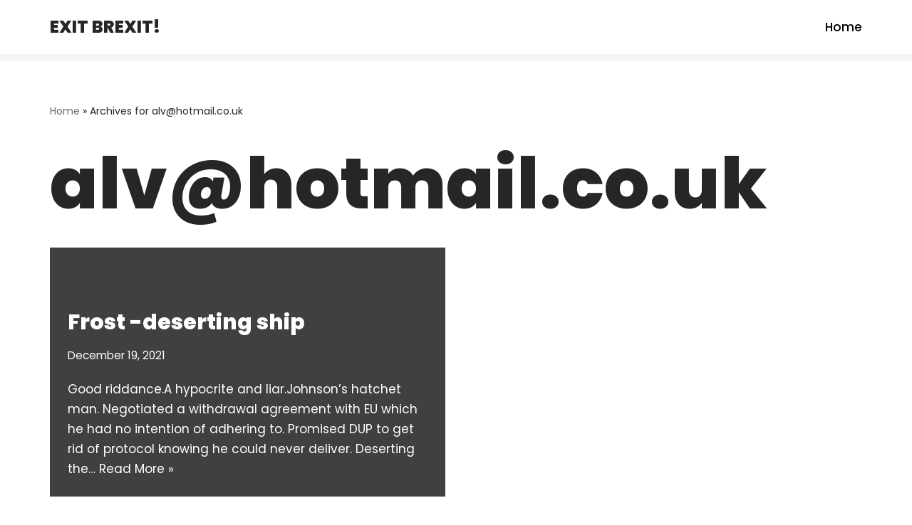

--- FILE ---
content_type: text/javascript
request_url: https://exitbrexit.net/wp-content/uploads/siteground-optimizer-assets/neve-script.min.js?amp;ver=3.0.11
body_size: 2162
content:
!function(){"use strict";const c=(a,b,c)=>{(a instanceof NodeList?a:[a]).forEach(a=>a.addEventListener(b,b=>c(b,a)))},g=(a,b)=>{h(a,b,"toggle")},f=(a,b)=>{h(a,b,"add")},d=(a,b)=>{h(a,b,"remove")},h=(a,b,c)=>{const d=b.split(" ");(a instanceof NodeList?a:[a]).forEach(a=>a.classList[c].apply(a.classList,d))};let e=null,i=2;const v=()=>{const{masonryStatus:b,masonryColumns:c,blogLayout:a}=NeveProperties;"enabled"!==b||c<2||(e=document.querySelector(".nv-index-posts .posts-wrapper"),null!==e&&imagesLoaded(e,()=>{window.nvMasonry=new Masonry(e,{itemSelector:"article.layout-"+a,columnWidth:"article.layout-"+a,percentPosition:!0})}))},u=()=>{"enabled"===NeveProperties.infScroll&&null!==document.querySelector(".nv-index-posts .posts-wrapper")&&((a,b,c=.5)=>{new IntersectionObserver(d=>{if(d[0].intersectionRatio<=c)return;b();const e=setInterval(()=>{const c=a.getBoundingClientRect(),{top:d,left:f,right:g,bottom:h}=c,{innerWidth:i,innerHeight:j}=window;d>=0&&f>=0&&g<=i&&h<=j?b():clearInterval(e)},750)}).observe(a)})(document.querySelector(".infinite-scroll-trigger"),()=>{if(parent&&parent.wp&&parent.wp.customize)return parent.wp.customize.requestChangesetUpdate().then(()=>{m()}),!1;m()})},m=()=>{const a=document.querySelector(".infinite-scroll-trigger");if(null===a)return;if(document.querySelector(".nv-loader").style.display="block",i>NeveProperties.maxPages)return a.parentNode.removeChild(a),void(document.querySelector(".nv-loader").style.display="none");const d=document.querySelector(".nv-index-posts .posts-wrapper"),b=NeveProperties.lang,c=NeveProperties.endpoint+i,e=t(b?c+"/"+b:c);i++,((b,c,d)=>{const a=new XMLHttpRequest;a.onload=()=>{4===a.readyState&&200===a.status&&c(a.response)},a.onerror=()=>{},a.open("POST",b,!0),a.setRequestHeader("Content-Type","application/json; charset=UTF-8"),a.send(d)})(e,a=>{if(d.innerHTML+=JSON.parse(a),"enabled"!==NeveProperties.masonryStatus)return!1;window.nvMasonry.reloadItems(),window.nvMasonry.layout()},NeveProperties.query)},t=a=>"undefined"==typeof wp||void 0===wp.customize?a:(a+="?customize_changeset_uuid="+wp.customize.settings.changeset.uuid+"&customize_autosaved=on","undefined"==typeof _wpCustomizeSettings?a:a+="&customize_preview_nonce="+_wpCustomizeSettings.nonce.preview),b=["dropdown-open","active","nav-clickaway-overlay"],y=()=>{n(),document.addEventListener("click",function(a){a.target.hash&&a.target.hash.includes("#")&&window.HFG.toggleMenuSidebar(!1)}),o(),k(),l(),window.HFG.initSearch=function(){k(),o()}},n=()=>{const{isRTL:a}=NeveProperties,b=document.querySelectorAll(".sub-menu, .minimal .nv-nav-search")||[];if(0===b.length)return;const c=window.innerWidth;b.forEach(b=>{const d=b.getBoundingClientRect(),e=d.left;e<0&&(b.style.right=a?"-100%":"auto",b.style.left=a?"auto":0),e+d.width>=c&&(b.style.right=a?0:"100%",b.style.left="auto")}),"undefined"!=typeof menuCalcEvent&&window.dispatchEvent(menuCalcEvent)};function o(){const a=document.querySelectorAll(".caret-wrap");c(a,"click",p),c(a,"keyup",p)}function p(a,c){a.preventDefault(),a.stopPropagation();const d=c.parentNode.parentNode.querySelector(".sub-menu");g(c,b[0]),g(d,b[0]),q(document.querySelectorAll("."+b[0]),b[0])}let a={};function r(b){const c=a.elements||function(b=document){return a.elements=[...b.querySelectorAll('a[href], button, input, textarea, select, details,[tabindex]:not([tabindex="-1"])')].filter(a=>!a.hasAttribute("disabled")&&!a.getAttribute("aria-hidden")),a.elements}(a.container),d=9===b.keyCode,g=b.shiftKey,i=27===b.keyCode,h=document.activeElement,e=c[c.length-1],f=c[0];i&&(b.preventDefault(),a.container.querySelector(a.close).click(),a.backFocus.focus(),document.dispatchEvent(new CustomEvent("nv-focus-trap-end"))),!g&&d&&e===h&&(b.preventDefault(),f.focus()),g&&d&&f===h&&(b.preventDefault(),e.focus()),d&&f===e&&b.preventDefault()}function k(){const e=document.querySelectorAll(".nv-nav-search")||[],a=document.querySelectorAll(".menu-item-nav-search")||[],f=document.querySelectorAll(".close-responsive-search")||[];c(a,"click",(c,a)=>{c.preventDefault(),c.stopPropagation(),g(a,b[1]),q(a,b[1]),document.dispatchEvent(new CustomEvent("nv-focus-trap-start",{detail:{container:a.querySelector(".nv-nav-search"),close:".close-responsive-search",firstFocus:".search-field",backFocus:a}}))}),c(e,"click",a=>{a.stopPropagation()}),c(f,"click",e=>{e.preventDefault(),d(a,b[1]);const c=document.querySelector("."+b[2]);null!==c&&c.parentNode.removeChild(c)})}function l(){const a=document.querySelector(".header--row .menu-item-nav-cart");if(null===a)return;const b=a.querySelector(".nv-nav-cart");null!==b&&(b.style.left=a.getBoundingClientRect().left<350?0:null)}function q(e,g){let a=document.querySelector("."+b[2]);null!==a&&a.parentNode.removeChild(a),a=document.createElement("div"),f(a,b[2]);const c=document.querySelector("header.header");c.parentNode.insertBefore(a,c),a.addEventListener("click",()=>{d(e,g),a.parentNode.removeChild(a)})}document.addEventListener("nv-focus-trap-start",function(b){a=b.detail,setTimeout(()=>{a.container.querySelector(a.firstFocus).focus()},100),document.addEventListener("keydown",r)}),document.addEventListener("nv-focus-trap-end",function(){a={},document.removeEventListener("keydown",r)}),window.addEventListener("resize",l);const j=function(){this.options={menuToggleDuration:300},this.init()};function w(){window.HFG=new j,(()=>{if(null===document.querySelector(".blog.nv-index-posts"))return!1;v(),u()})(),y()}function x(){n()}let s;j.prototype.init=function(b=!1){if(!1===b){const a=document.querySelectorAll(".close-sidebar-panel .navbar-toggle");c(a,"click",()=>{this.toggleMenuSidebar(!1)})}const d=document.querySelectorAll(".menu-mobile-toggle");c(d,"click",a=>{this.toggleMenuSidebar(!0,a.target)});const a=document.querySelector(".header-menu-sidebar-overlay");a&&c(a,"click",function(){this.toggleMenuSidebar(!1)}.bind(this))},j.prototype.toggleMenuSidebar=function(c,a=null){const b=document.querySelectorAll(".menu-mobile-toggle");if(d(document.body,"hiding-header-menu-sidebar"),!NeveProperties.isCustomize&&document.body.classList.contains("is-menu-sidebar")||!1===c){const a=document.querySelector(".nav-clickaway-overlay");null!==a&&a.parentNode.removeChild(a),f(document.body,"hiding-header-menu-sidebar"),d(document.body,"is-menu-sidebar"),d(b,"is-active"),setTimeout(function(){d(document.body,"hiding-header-menu-sidebar")}.bind(this),1e3)}else f(document.body,"is-menu-sidebar"),f(b,"is-active"),a&&document.dispatchEvent(new CustomEvent("nv-focus-trap-start",{detail:{container:document.getElementById("header-menu-sidebar"),close:".close-sidebar-panel button",firstFocus:"a,input",backFocus:a}}))},window.addEventListener("load",()=>{w()}),window.addEventListener("resize",()=>{clearTimeout(s),s=setTimeout(x,500)})}()

--- FILE ---
content_type: text/javascript
request_url: https://exitbrexit.net/wp-content/uploads/siteground-optimizer-assets/ce4wp_form_submit.min.js?amp;ver=1680376911
body_size: 1472
content:
!function(c){var b={};function a(d){if(b[d])return b[d].exports;var e=b[d]={i:d,l:!1,exports:{}};return c[d].call(e.exports,e,e.exports,a),e.l=!0,e.exports}a.m=c,a.c=b,a.d=function(b,c,d){a.o(b,c)||Object.defineProperty(b,c,{enumerable:!0,get:d})},a.r=function(a){"undefined"!=typeof Symbol&&Symbol.toStringTag&&Object.defineProperty(a,Symbol.toStringTag,{value:"Module"}),Object.defineProperty(a,"__esModule",{value:!0})},a.t=function(b,d){var c,e;if(1&d&&(b=a(b)),8&d)return b;if(4&d&&"object"==typeof b&&b&&b.__esModule)return b;if(c=Object.create(null),a.r(c),Object.defineProperty(c,"default",{enumerable:!0,value:b}),2&d&&"string"!=typeof b)for(e in b)a.d(c,e,function(a){return b[a]}.bind(null,e));return c},a.n=function(b){var c=b&&b.__esModule?function(){return b.default}:function(){return b};return a.d(c,"a",c),c},a.o=function(a,b){return Object.prototype.hasOwnProperty.call(a,b)},a.p="",a(a.s=0)}([function(g,f){function d(b,c){return function(a){if(Array.isArray(a))return a}(b)||function(b,e){var a=b&&("undefined"!=typeof Symbol&&b[Symbol.iterator]||b["@@iterator"]),f,g,c,d,h;if(null==a)return;c=[],d=!0,h=!1;try{for(a=a.call(b);!(d=(f=a.next()).done)&&(c.push(f.value),!e||c.length!==e);d=!0);}catch(a){h=!0,g=a}finally{try{d||null==a.return||a.return()}finally{if(h)throw g}}return c}(b,c)||a(b,c)||function(){throw new TypeError("Invalid attempt to destructure non-iterable instance.\nIn order to be iterable, non-array objects must have a [Symbol.iterator]() method.")}()}function a(a,d){if(a){if("string"==typeof a)return b(a,d);var c=Object.prototype.toString.call(a).slice(8,-1);return"Object"===c&&a.constructor&&(c=a.constructor.name),"Map"===c||"Set"===c?Array.from(a):"Arguments"===c||/^(?:Ui|I)nt(?:8|16|32)(?:Clamped)?Array$/.test(c)?b(a,d):void 0}}function b(c,a){(null==a||a>c.length)&&(a=c.length);for(var b=0,d=new Array(a);b<a;b++)d[b]=c[b];return d}function e(c,d,a){if(a){var b=c.getElementsByClassName(d)[0];b&&(b.textContent=a)}}function c(f,g){for(var a=0,b=Object.entries(g),c;a<b.length;a++)c=d(b[a],2),e(f,c[0],c[1])}!function(){var d,b=function(b,i){var c="undefined"!=typeof Symbol&&b[Symbol.iterator]||b["@@iterator"],e,f,g,h,d;if(!c){if(Array.isArray(b)||(c=a(b))||i&&b&&"number"==typeof b.length)return c&&(b=c),e=0,f=function(){},{s:f,n:function(){return e>=b.length?{done:!0}:{done:!1,value:b[e++]}},e:function(a){throw a},f};throw new TypeError("Invalid attempt to iterate non-iterable instance.\nIn order to be iterable, non-array objects must have a [Symbol.iterator]() method.")}return h=!0,d=!1,{s:function(){c=c.call(b)},n:function(){var a=c.next();return h=a.done,a},e:function(a){d=!0,g=a},f:function(){try{h||null==c.return||c.return()}finally{if(d)throw g}}}}(document.getElementsByClassName("cm-contact-form"));try{for(b.s();!(d=b.n()).done;)d.value.onsubmit=function(l){var d,e,k,f,g,h,i,j,a,b,m,n,o,p,q;l.preventDefault(),a=l.target,b=null===(d=a.getElementsByClassName("firstName")[0])||void 0===d?void 0:d.value,m=null===(e=a.getElementsByClassName("lastName")[0])||void 0===e?void 0:e.value,n=null===(k=a.getElementsByClassName("email")[0])||void 0===k?void 0:k.value,o=null===(f=a.getElementsByClassName("telephone")[0])||void 0===f?void 0:f.value,p=null===(g=a.getElementsByClassName("consent_check")[0])||void 0===g?void 0:g.checked,q=(null===(h=a.getElementsByClassName("list_id")[0])||void 0===h?void 0:h.value)||null,jQuery.post(null===(i=ce4wp_form_submit_data)||void 0===i?void 0:i.url,{action:"ce4wp_form_submission",nonce:null===(j=ce4wp_form_submit_data)||void 0===j?void 0:j.nonce,first_name:b,last_name:m,email:n,telephone:o,consent:p,list_id:q}).done(function(){var f,d=a.parentElement,h=null===(f=d.getElementsByClassName("onSubmissionSetting")[0])||void 0===f?void 0:f.value,g,i,e;"redirect"===h?(i=new RegExp("^(https?)://"),e=null===(g=d.getElementsByClassName("redirect")[0])||void 0===g?void 0:g.value,i.test(e)||(e="https://"+e),window.location.href=e):(a.style.visibility="hidden","summary"===h&&c(d,{firstNameSummary:b?b+" ":null,lastNameSummary:m,telephoneSummary:o,emailSummary:n}),d.getElementsByClassName("onSubmission")[0].style.display="block")})}}catch(a){b.e(a)}finally{b.f()}}()}])